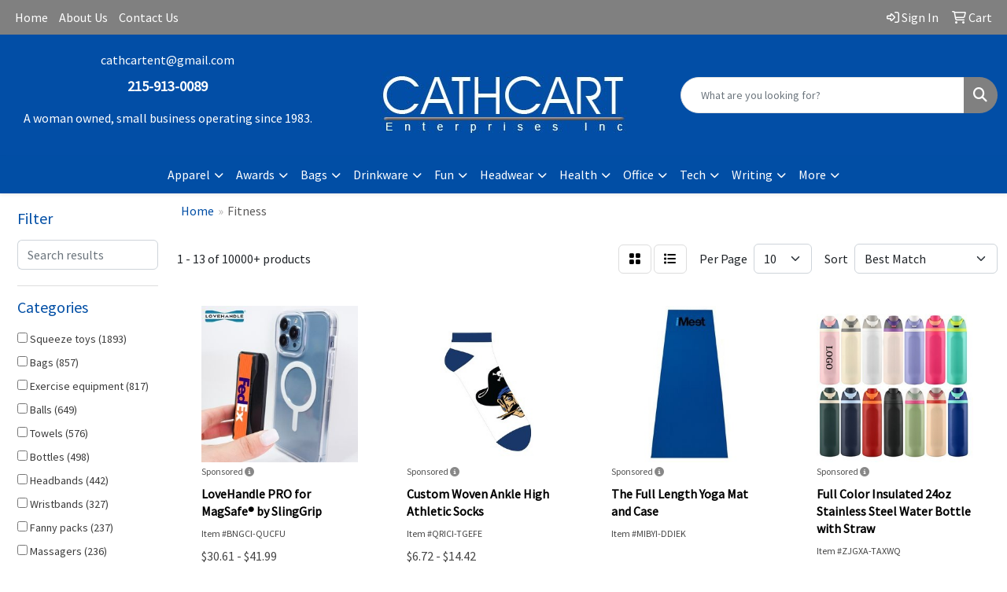

--- FILE ---
content_type: text/html
request_url: https://www.cathcartpromo.com/ws/ws.dll/StartSrch?UID=3397&WENavID=18619190
body_size: 13255
content:
<!DOCTYPE html>
<html lang="en"><head>
<meta charset="utf-8">
<meta http-equiv="X-UA-Compatible" content="IE=edge">
<meta name="viewport" content="width=device-width, initial-scale=1">
<!-- The above 3 meta tags *must* come first in the head; any other head content must come *after* these tags -->


<link href="/distsite/styles/8/css/bootstrap.min.css" rel="stylesheet" />
<link href="https://fonts.googleapis.com/css?family=Open+Sans:400,600|Oswald:400,600" rel="stylesheet">
<link href="/distsite/styles/8/css/owl.carousel.min.css" rel="stylesheet">
<link href="/distsite/styles/8/css/nouislider.css" rel="stylesheet">
<!--<link href="/distsite/styles/8/css/menu.css" rel="stylesheet"/>-->
<link href="/distsite/styles/8/css/flexslider.css" rel="stylesheet">
<link href="/distsite/styles/8/css/all.min.css" rel="stylesheet">
<link href="/distsite/styles/8/css/slick/slick.css" rel="stylesheet"/>
<link href="/distsite/styles/8/css/lightbox/lightbox.css" rel="stylesheet"  />
<link href="/distsite/styles/8/css/yamm.css" rel="stylesheet" />
<!-- Custom styles for this theme -->
<link href="/we/we.dll/StyleSheet?UN=3397&Type=WETheme&TS=C45806.6372337963" rel="stylesheet">
<!-- Custom styles for this theme -->
<link href="/we/we.dll/StyleSheet?UN=3397&Type=WETheme-PS&TS=C45806.6372337963" rel="stylesheet">
<style>

#header-contact > li:nth-child(2) > a{
   color: white;
}
#header-contact > li:nth-child(2) > a:hover{
   color: #808080;
}
@media (min-width: 992px) {
.carousel-item {height: 600px;}
}
</style>

<!-- HTML5 shim and Respond.js for IE8 support of HTML5 elements and media queries -->
<!--[if lt IE 9]>
      <script src="https://oss.maxcdn.com/html5shiv/3.7.3/html5shiv.min.js"></script>
      <script src="https://oss.maxcdn.com/respond/1.4.2/respond.min.js"></script>
    <![endif]-->

</head>

<body style="background:#fff;">


  <!-- Slide-Out Menu -->
  <div id="filter-menu" class="filter-menu">
    <button id="close-menu" class="btn-close"></button>
    <div class="menu-content">
      
<aside class="filter-sidebar">



<div class="filter-section first">
	<h2>Filter</h2>
	 <div class="input-group mb-3">
	 <input type="text" style="border-right:0;" placeholder="Search results" class="form-control text-search-within-results" name="SearchWithinResults" value="" maxlength="100" onkeyup="HandleTextFilter(event);">
	  <label class="input-group-text" style="background-color:#fff;"><a  style="display:none;" href="javascript:void(0);" class="remove-filter" data-toggle="tooltip" title="Clear" onclick="ClearTextFilter();"><i class="far fa-times" aria-hidden="true"></i> <span class="fa-sr-only">x</span></a></label>
	</div>
</div>

<a href="javascript:void(0);" class="clear-filters"  style="display:none;" onclick="ClearDrillDown();">Clear all filters</a>

<div class="filter-section" >
	<h2>Categories</h2>

	<div class="filter-list">

	 <div class="checkbox"><label><input class="filtercheckbox" type="checkbox" name="0|Squeeze toys" ><span> Squeeze toys (1893)</span></label></div><div class="checkbox"><label><input class="filtercheckbox" type="checkbox" name="0|Bags" ><span> Bags (857)</span></label></div><div class="checkbox"><label><input class="filtercheckbox" type="checkbox" name="0|Exercise equipment" ><span> Exercise equipment (817)</span></label></div><div class="checkbox"><label><input class="filtercheckbox" type="checkbox" name="0|Balls" ><span> Balls (649)</span></label></div><div class="checkbox"><label><input class="filtercheckbox" type="checkbox" name="0|Towels" ><span> Towels (576)</span></label></div><div class="checkbox"><label><input class="filtercheckbox" type="checkbox" name="0|Bottles" ><span> Bottles (498)</span></label></div><div class="checkbox"><label><input class="filtercheckbox" type="checkbox" name="0|Headbands" ><span> Headbands (442)</span></label></div><div class="checkbox"><label><input class="filtercheckbox" type="checkbox" name="0|Wristbands" ><span> Wristbands (327)</span></label></div><div class="checkbox"><label><input class="filtercheckbox" type="checkbox" name="0|Fanny packs" ><span> Fanny packs (237)</span></label></div><div class="checkbox"><label><input class="filtercheckbox" type="checkbox" name="0|Massagers" ><span> Massagers (236)</span></label></div><div class="show-filter"><div class="checkbox"><label><input class="filtercheckbox" type="checkbox" name="0|Backpacks" ><span> Backpacks (217)</span></label></div><div class="checkbox"><label><input class="filtercheckbox" type="checkbox" name="0|Mats" ><span> Mats (200)</span></label></div><div class="checkbox"><label><input class="filtercheckbox" type="checkbox" name="0|Shirts" ><span> Shirts (179)</span></label></div><div class="checkbox"><label><input class="filtercheckbox" type="checkbox" name="0|Key chains / rings" ><span> Key chains / rings (161)</span></label></div><div class="checkbox"><label><input class="filtercheckbox" type="checkbox" name="0|Socks" ><span> Socks (157)</span></label></div><div class="checkbox"><label><input class="filtercheckbox" type="checkbox" name="0|Tumblers" ><span> Tumblers (156)</span></label></div><div class="checkbox"><label><input class="filtercheckbox" type="checkbox" name="0|Gloves" ><span> Gloves (141)</span></label></div><div class="checkbox"><label><input class="filtercheckbox" type="checkbox" name="0|Ropes" ><span> Ropes (133)</span></label></div><div class="checkbox"><label><input class="filtercheckbox" type="checkbox" name="0|Fitness trackers" ><span> Fitness trackers (130)</span></label></div><div class="checkbox"><label><input class="filtercheckbox" type="checkbox" name="0|Golf tools" ><span> Golf tools (128)</span></label></div><div class="checkbox"><label><input class="filtercheckbox" type="checkbox" name="0|Toys" ><span> Toys (126)</span></label></div><div class="checkbox"><label><input class="filtercheckbox" type="checkbox" name="0|Caps" ><span> Caps (124)</span></label></div><div class="checkbox"><label><input class="filtercheckbox" type="checkbox" name="0|Ice packs" ><span> Ice packs (115)</span></label></div><div class="checkbox"><label><input class="filtercheckbox" type="checkbox" name="0|Heat packs" ><span> Heat packs (103)</span></label></div><div class="checkbox"><label><input class="filtercheckbox" type="checkbox" name="0|Armbands" ><span> Armbands (98)</span></label></div><div class="checkbox"><label><input class="filtercheckbox" type="checkbox" name="0|Straps" ><span> Straps (94)</span></label></div><div class="checkbox"><label><input class="filtercheckbox" type="checkbox" name="0|Rubber bands" ><span> Rubber bands (88)</span></label></div><div class="checkbox"><label><input class="filtercheckbox" type="checkbox" name="0|Rackets" ><span> Rackets (86)</span></label></div><div class="checkbox"><label><input class="filtercheckbox" type="checkbox" name="0|Hats" ><span> Hats (85)</span></label></div><div class="checkbox"><label><input class="filtercheckbox" type="checkbox" name="0|Sleeves" ><span> Sleeves (85)</span></label></div><div class="checkbox"><label><input class="filtercheckbox" type="checkbox" name="0|Belts" ><span> Belts (82)</span></label></div><div class="checkbox"><label><input class="filtercheckbox" type="checkbox" name="0|Fans" ><span> Fans (82)</span></label></div><div class="checkbox"><label><input class="filtercheckbox" type="checkbox" name="0|Pants" ><span> Pants (74)</span></label></div><div class="checkbox"><label><input class="filtercheckbox" type="checkbox" name="0|Pouches" ><span> Pouches (74)</span></label></div><div class="checkbox"><label><input class="filtercheckbox" type="checkbox" name="0|Cups" ><span> Cups (72)</span></label></div><div class="checkbox"><label><input class="filtercheckbox" type="checkbox" name="0|Vests" ><span> Vests (65)</span></label></div><div class="checkbox"><label><input class="filtercheckbox" type="checkbox" name="0|Games" ><span> Games (62)</span></label></div><div class="checkbox"><label><input class="filtercheckbox" type="checkbox" name="0|Headphones" ><span> Headphones (58)</span></label></div><div class="checkbox"><label><input class="filtercheckbox" type="checkbox" name="0|Shorts" ><span> Shorts (57)</span></label></div><div class="checkbox"><label><input class="filtercheckbox" type="checkbox" name="0|Uniforms" ><span> Uniforms (56)</span></label></div><div class="checkbox"><label><input class="filtercheckbox" type="checkbox" name="0|Grips" ><span> Grips (54)</span></label></div><div class="checkbox"><label><input class="filtercheckbox" type="checkbox" name="0|Coats" ><span> Coats (53)</span></label></div><div class="checkbox"><label><input class="filtercheckbox" type="checkbox" name="0|Watches" ><span> Watches (53)</span></label></div><div class="checkbox"><label><input class="filtercheckbox" type="checkbox" name="0|Cases" ><span> Cases (52)</span></label></div><div class="checkbox"><label><input class="filtercheckbox" type="checkbox" name="0|Collars" ><span> Collars (52)</span></label></div><div class="checkbox"><label><input class="filtercheckbox" type="checkbox" name="0|Bandanas" ><span> Bandanas (50)</span></label></div><div class="checkbox"><label><input class="filtercheckbox" type="checkbox" name="0|Pads" ><span> Pads (50)</span></label></div><div class="checkbox"><label><input class="filtercheckbox" type="checkbox" name="0|Masks" ><span> Masks (48)</span></label></div><div class="checkbox"><label><input class="filtercheckbox" type="checkbox" name="0|Timers" ><span> Timers (48)</span></label></div><div class="checkbox"><label><input class="filtercheckbox" type="checkbox" name="0|Hoodies" ><span> Hoodies (43)</span></label></div></div>

		<!-- wrapper for more filters -->
        <div class="show-filter">

		</div><!-- showfilters -->

	</div>

		<a href="#" class="show-more"  >Show more</a>
</div>


<div class="filter-section" >
	<h2>Features</h2>

		<div class="filter-list">

	  		<div class="checkbox"><label><input class="filtercheckbox" type="checkbox" name="2|Sport" ><span> Sport (2116)</span></label></div><div class="checkbox"><label><input class="filtercheckbox" type="checkbox" name="2|Lightweight" ><span> Lightweight (1433)</span></label></div><div class="checkbox"><label><input class="filtercheckbox" type="checkbox" name="2|Fitness" ><span> Fitness (1425)</span></label></div><div class="checkbox"><label><input class="filtercheckbox" type="checkbox" name="2|Durable" ><span> Durable (1387)</span></label></div><div class="checkbox"><label><input class="filtercheckbox" type="checkbox" name="2|Portable" ><span> Portable (1381)</span></label></div><div class="checkbox"><label><input class="filtercheckbox" type="checkbox" name="2|Gym" ><span> Gym (1181)</span></label></div><div class="checkbox"><label><input class="filtercheckbox" type="checkbox" name="2|Exercise" ><span> Exercise (1119)</span></label></div><div class="checkbox"><label><input class="filtercheckbox" type="checkbox" name="2|Workout" ><span> Workout (1051)</span></label></div><div class="checkbox"><label><input class="filtercheckbox" type="checkbox" name="2|Outdoors" ><span> Outdoors (1047)</span></label></div><div class="checkbox"><label><input class="filtercheckbox" type="checkbox" name="2|Soft" ><span> Soft (907)</span></label></div><div class="show-filter"><div class="checkbox"><label><input class="filtercheckbox" type="checkbox" name="2|Anxiety" ><span> Anxiety (715)</span></label></div><div class="checkbox"><label><input class="filtercheckbox" type="checkbox" name="2|Travel" ><span> Travel (706)</span></label></div><div class="checkbox"><label><input class="filtercheckbox" type="checkbox" name="2|Squeeze" ><span> Squeeze (697)</span></label></div><div class="checkbox"><label><input class="filtercheckbox" type="checkbox" name="2|Breathable" ><span> Breathable (694)</span></label></div><div class="checkbox"><label><input class="filtercheckbox" type="checkbox" name="2|Novelty" ><span> Novelty (688)</span></label></div><div class="checkbox"><label><input class="filtercheckbox" type="checkbox" name="2|Training" ><span> Training (688)</span></label></div><div class="checkbox"><label><input class="filtercheckbox" type="checkbox" name="2|Running" ><span> Running (680)</span></label></div><div class="checkbox"><label><input class="filtercheckbox" type="checkbox" name="2|Tension" ><span> Tension (669)</span></label></div><div class="checkbox"><label><input class="filtercheckbox" type="checkbox" name="2|Yoga" ><span> Yoga (665)</span></label></div><div class="checkbox"><label><input class="filtercheckbox" type="checkbox" name="2|Squishy" ><span> Squishy (663)</span></label></div><div class="checkbox"><label><input class="filtercheckbox" type="checkbox" name="2|Stress toy" ><span> Stress toy (663)</span></label></div><div class="checkbox"><label><input class="filtercheckbox" type="checkbox" name="2|Adjustable" ><span> Adjustable (577)</span></label></div><div class="checkbox"><label><input class="filtercheckbox" type="checkbox" name="2|Waterproof" ><span> Waterproof (573)</span></label></div><div class="checkbox"><label><input class="filtercheckbox" type="checkbox" name="2|Frustration" ><span> Frustration (550)</span></label></div><div class="checkbox"><label><input class="filtercheckbox" type="checkbox" name="2|Elastic" ><span> Elastic (501)</span></label></div><div class="checkbox"><label><input class="filtercheckbox" type="checkbox" name="2|Hiking" ><span> Hiking (471)</span></label></div><div class="checkbox"><label><input class="filtercheckbox" type="checkbox" name="2|Reusable" ><span> Reusable (446)</span></label></div><div class="checkbox"><label><input class="filtercheckbox" type="checkbox" name="2|Health" ><span> Health (403)</span></label></div><div class="checkbox"><label><input class="filtercheckbox" type="checkbox" name="2|Kids" ><span> Kids (377)</span></label></div><div class="checkbox"><label><input class="filtercheckbox" type="checkbox" name="2|Athletic" ><span> Athletic (376)</span></label></div><div class="checkbox"><label><input class="filtercheckbox" type="checkbox" name="2|Round" ><span> Round (366)</span></label></div><div class="checkbox"><label><input class="filtercheckbox" type="checkbox" name="2|Stress reliever" ><span> Stress reliever (349)</span></label></div><div class="checkbox"><label><input class="filtercheckbox" type="checkbox" name="2|Camping" ><span> Camping (325)</span></label></div><div class="checkbox"><label><input class="filtercheckbox" type="checkbox" name="2|Comfortable" ><span> Comfortable (316)</span></label></div><div class="checkbox"><label><input class="filtercheckbox" type="checkbox" name="2|Cycling" ><span> Cycling (312)</span></label></div><div class="checkbox"><label><input class="filtercheckbox" type="checkbox" name="2|Foam" ><span> Foam (309)</span></label></div><div class="checkbox"><label><input class="filtercheckbox" type="checkbox" name="2|Stress ball" ><span> Stress ball (309)</span></label></div><div class="checkbox"><label><input class="filtercheckbox" type="checkbox" name="2|School" ><span> School (307)</span></label></div><div class="checkbox"><label><input class="filtercheckbox" type="checkbox" name="2|Storage" ><span> Storage (297)</span></label></div><div class="checkbox"><label><input class="filtercheckbox" type="checkbox" name="2|Squeezable" ><span> Squeezable (291)</span></label></div><div class="checkbox"><label><input class="filtercheckbox" type="checkbox" name="2|Polyester" ><span> Polyester (290)</span></label></div><div class="checkbox"><label><input class="filtercheckbox" type="checkbox" name="2|Golf" ><span> Golf (283)</span></label></div><div class="checkbox"><label><input class="filtercheckbox" type="checkbox" name="2|Ball" ><span> Ball (277)</span></label></div><div class="checkbox"><label><input class="filtercheckbox" type="checkbox" name="2|Compact" ><span> Compact (276)</span></label></div><div class="checkbox"><label><input class="filtercheckbox" type="checkbox" name="2|Children" ><span> Children (273)</span></label></div><div class="checkbox"><label><input class="filtercheckbox" type="checkbox" name="2|Game" ><span> Game (271)</span></label></div><div class="checkbox"><label><input class="filtercheckbox" type="checkbox" name="2|Summer" ><span> Summer (259)</span></label></div><div class="checkbox"><label><input class="filtercheckbox" type="checkbox" name="2|Bag" ><span> Bag (256)</span></label></div><div class="checkbox"><label><input class="filtercheckbox" type="checkbox" name="2|Reliever" ><span> Reliever (252)</span></label></div><div class="checkbox"><label><input class="filtercheckbox" type="checkbox" name="2|Office" ><span> Office (250)</span></label></div></div>

			<!-- wrapper for more filters -->
			<div class="show-filter">

			</div><!-- showfilters -->
 		</div>
		<a href="#" class="show-more"  >Show more</a>


</div>


<div class="filter-section" >
	<h2>Colors</h2>

		<div class="filter-list">

		  	<div class="checkbox"><label><input class="filtercheckbox" type="checkbox" name="1|Black" ><span> Black (5153)</span></label></div><div class="checkbox"><label><input class="filtercheckbox" type="checkbox" name="1|Blue" ><span> Blue (4289)</span></label></div><div class="checkbox"><label><input class="filtercheckbox" type="checkbox" name="1|Red" ><span> Red (3685)</span></label></div><div class="checkbox"><label><input class="filtercheckbox" type="checkbox" name="1|Green" ><span> Green (3584)</span></label></div><div class="checkbox"><label><input class="filtercheckbox" type="checkbox" name="1|Pink" ><span> Pink (2929)</span></label></div><div class="checkbox"><label><input class="filtercheckbox" type="checkbox" name="1|White" ><span> White (2897)</span></label></div><div class="checkbox"><label><input class="filtercheckbox" type="checkbox" name="1|Orange" ><span> Orange (2614)</span></label></div><div class="checkbox"><label><input class="filtercheckbox" type="checkbox" name="1|Yellow" ><span> Yellow (2471)</span></label></div><div class="checkbox"><label><input class="filtercheckbox" type="checkbox" name="1|Purple" ><span> Purple (2378)</span></label></div><div class="checkbox"><label><input class="filtercheckbox" type="checkbox" name="1|Gray" ><span> Gray (2205)</span></label></div><div class="show-filter"><div class="checkbox"><label><input class="filtercheckbox" type="checkbox" name="1|Various" ><span> Various (959)</span></label></div><div class="checkbox"><label><input class="filtercheckbox" type="checkbox" name="1|Navy blue" ><span> Navy blue (799)</span></label></div><div class="checkbox"><label><input class="filtercheckbox" type="checkbox" name="1|Light blue" ><span> Light blue (667)</span></label></div><div class="checkbox"><label><input class="filtercheckbox" type="checkbox" name="1|Brown" ><span> Brown (653)</span></label></div><div class="checkbox"><label><input class="filtercheckbox" type="checkbox" name="1|Royal blue" ><span> Royal blue (560)</span></label></div><div class="checkbox"><label><input class="filtercheckbox" type="checkbox" name="1|Rose red" ><span> Rose red (413)</span></label></div><div class="checkbox"><label><input class="filtercheckbox" type="checkbox" name="1|Dark blue" ><span> Dark blue (357)</span></label></div><div class="checkbox"><label><input class="filtercheckbox" type="checkbox" name="1|Silver" ><span> Silver (319)</span></label></div><div class="checkbox"><label><input class="filtercheckbox" type="checkbox" name="1|Gold" ><span> Gold (255)</span></label></div><div class="checkbox"><label><input class="filtercheckbox" type="checkbox" name="1|Sky blue" ><span> Sky blue (244)</span></label></div><div class="checkbox"><label><input class="filtercheckbox" type="checkbox" name="1|Dark gray" ><span> Dark gray (216)</span></label></div><div class="checkbox"><label><input class="filtercheckbox" type="checkbox" name="1|Light gray" ><span> Light gray (195)</span></label></div><div class="checkbox"><label><input class="filtercheckbox" type="checkbox" name="1|Lime green" ><span> Lime green (194)</span></label></div><div class="checkbox"><label><input class="filtercheckbox" type="checkbox" name="1|Dark green" ><span> Dark green (175)</span></label></div><div class="checkbox"><label><input class="filtercheckbox" type="checkbox" name="1|Light green" ><span> Light green (173)</span></label></div><div class="checkbox"><label><input class="filtercheckbox" type="checkbox" name="1|Navy" ><span> Navy (159)</span></label></div><div class="checkbox"><label><input class="filtercheckbox" type="checkbox" name="1|Clear" ><span> Clear (157)</span></label></div><div class="checkbox"><label><input class="filtercheckbox" type="checkbox" name="1|Beige" ><span> Beige (155)</span></label></div><div class="checkbox"><label><input class="filtercheckbox" type="checkbox" name="1|Light purple" ><span> Light purple (134)</span></label></div><div class="checkbox"><label><input class="filtercheckbox" type="checkbox" name="1|Light pink" ><span> Light pink (122)</span></label></div><div class="checkbox"><label><input class="filtercheckbox" type="checkbox" name="1|Teal" ><span> Teal (119)</span></label></div><div class="checkbox"><label><input class="filtercheckbox" type="checkbox" name="1|Dark purple" ><span> Dark purple (102)</span></label></div><div class="checkbox"><label><input class="filtercheckbox" type="checkbox" name="1|Maroon red" ><span> Maroon red (94)</span></label></div><div class="checkbox"><label><input class="filtercheckbox" type="checkbox" name="1|Black/white" ><span> Black/white (91)</span></label></div><div class="checkbox"><label><input class="filtercheckbox" type="checkbox" name="1|Blue/black" ><span> Blue/black (89)</span></label></div><div class="checkbox"><label><input class="filtercheckbox" type="checkbox" name="1|Royal" ><span> Royal (83)</span></label></div><div class="checkbox"><label><input class="filtercheckbox" type="checkbox" name="1|Hot pink" ><span> Hot pink (82)</span></label></div><div class="checkbox"><label><input class="filtercheckbox" type="checkbox" name="1|Red/black" ><span> Red/black (78)</span></label></div><div class="checkbox"><label><input class="filtercheckbox" type="checkbox" name="1|Burgundy red" ><span> Burgundy red (73)</span></label></div><div class="checkbox"><label><input class="filtercheckbox" type="checkbox" name="1|Army green" ><span> Army green (72)</span></label></div><div class="checkbox"><label><input class="filtercheckbox" type="checkbox" name="1|Lake blue" ><span> Lake blue (69)</span></label></div><div class="checkbox"><label><input class="filtercheckbox" type="checkbox" name="1|Smoke" ><span> Smoke (69)</span></label></div><div class="checkbox"><label><input class="filtercheckbox" type="checkbox" name="1|Fluorescent green" ><span> Fluorescent green (66)</span></label></div><div class="checkbox"><label><input class="filtercheckbox" type="checkbox" name="1|Green/black" ><span> Green/black (65)</span></label></div><div class="checkbox"><label><input class="filtercheckbox" type="checkbox" name="1|White/black" ><span> White/black (65)</span></label></div><div class="checkbox"><label><input class="filtercheckbox" type="checkbox" name="1|Pms match" ><span> Pms match (60)</span></label></div><div class="checkbox"><label><input class="filtercheckbox" type="checkbox" name="1|Translucent blue" ><span> Translucent blue (55)</span></label></div><div class="checkbox"><label><input class="filtercheckbox" type="checkbox" name="1|Forest green" ><span> Forest green (53)</span></label></div><div class="checkbox"><label><input class="filtercheckbox" type="checkbox" name="1|Khaki" ><span> Khaki (53)</span></label></div><div class="checkbox"><label><input class="filtercheckbox" type="checkbox" name="1|Rainbow" ><span> Rainbow (52)</span></label></div></div>


			<!-- wrapper for more filters -->
			<div class="show-filter">

			</div><!-- showfilters -->

		  </div>

		<a href="#" class="show-more"  >Show more</a>
</div>


<div class="filter-section"  >
	<h2>Price Range</h2>
	<div class="filter-price-wrap">
		<div class="filter-price-inner">
			<div class="input-group">
				<span class="input-group-text input-group-text-white">$</span>
				<input type="text" class="form-control form-control-sm filter-min-prices" name="min-prices" value="" placeholder="Min" onkeyup="HandlePriceFilter(event);">
			</div>
			<div class="input-group">
				<span class="input-group-text input-group-text-white">$</span>
				<input type="text" class="form-control form-control-sm filter-max-prices" name="max-prices" value="" placeholder="Max" onkeyup="HandlePriceFilter(event);">
			</div>
		</div>
		<a href="javascript:void(0)" onclick="SetPriceFilter();" ><i class="fa-solid fa-chevron-right"></i></a>
	</div>
</div>

<div class="filter-section"   >
	<h2>Quantity</h2>
	<div class="filter-price-wrap mb-2">
		<input type="text" class="form-control form-control-sm filter-quantity" value="" placeholder="Qty" onkeyup="HandleQuantityFilter(event);">
		<a href="javascript:void(0)" onclick="SetQuantityFilter();"><i class="fa-solid fa-chevron-right"></i></a>
	</div>
</div>




	</aside>

    </div>
</div>




	<div class="container-fluid">
		<div class="row">

			<div class="col-md-3 col-lg-2">
        <div class="d-none d-md-block">
          <div id="desktop-filter">
            
<aside class="filter-sidebar">



<div class="filter-section first">
	<h2>Filter</h2>
	 <div class="input-group mb-3">
	 <input type="text" style="border-right:0;" placeholder="Search results" class="form-control text-search-within-results" name="SearchWithinResults" value="" maxlength="100" onkeyup="HandleTextFilter(event);">
	  <label class="input-group-text" style="background-color:#fff;"><a  style="display:none;" href="javascript:void(0);" class="remove-filter" data-toggle="tooltip" title="Clear" onclick="ClearTextFilter();"><i class="far fa-times" aria-hidden="true"></i> <span class="fa-sr-only">x</span></a></label>
	</div>
</div>

<a href="javascript:void(0);" class="clear-filters"  style="display:none;" onclick="ClearDrillDown();">Clear all filters</a>

<div class="filter-section" >
	<h2>Categories</h2>

	<div class="filter-list">

	 <div class="checkbox"><label><input class="filtercheckbox" type="checkbox" name="0|Squeeze toys" ><span> Squeeze toys (1893)</span></label></div><div class="checkbox"><label><input class="filtercheckbox" type="checkbox" name="0|Bags" ><span> Bags (857)</span></label></div><div class="checkbox"><label><input class="filtercheckbox" type="checkbox" name="0|Exercise equipment" ><span> Exercise equipment (817)</span></label></div><div class="checkbox"><label><input class="filtercheckbox" type="checkbox" name="0|Balls" ><span> Balls (649)</span></label></div><div class="checkbox"><label><input class="filtercheckbox" type="checkbox" name="0|Towels" ><span> Towels (576)</span></label></div><div class="checkbox"><label><input class="filtercheckbox" type="checkbox" name="0|Bottles" ><span> Bottles (498)</span></label></div><div class="checkbox"><label><input class="filtercheckbox" type="checkbox" name="0|Headbands" ><span> Headbands (442)</span></label></div><div class="checkbox"><label><input class="filtercheckbox" type="checkbox" name="0|Wristbands" ><span> Wristbands (327)</span></label></div><div class="checkbox"><label><input class="filtercheckbox" type="checkbox" name="0|Fanny packs" ><span> Fanny packs (237)</span></label></div><div class="checkbox"><label><input class="filtercheckbox" type="checkbox" name="0|Massagers" ><span> Massagers (236)</span></label></div><div class="show-filter"><div class="checkbox"><label><input class="filtercheckbox" type="checkbox" name="0|Backpacks" ><span> Backpacks (217)</span></label></div><div class="checkbox"><label><input class="filtercheckbox" type="checkbox" name="0|Mats" ><span> Mats (200)</span></label></div><div class="checkbox"><label><input class="filtercheckbox" type="checkbox" name="0|Shirts" ><span> Shirts (179)</span></label></div><div class="checkbox"><label><input class="filtercheckbox" type="checkbox" name="0|Key chains / rings" ><span> Key chains / rings (161)</span></label></div><div class="checkbox"><label><input class="filtercheckbox" type="checkbox" name="0|Socks" ><span> Socks (157)</span></label></div><div class="checkbox"><label><input class="filtercheckbox" type="checkbox" name="0|Tumblers" ><span> Tumblers (156)</span></label></div><div class="checkbox"><label><input class="filtercheckbox" type="checkbox" name="0|Gloves" ><span> Gloves (141)</span></label></div><div class="checkbox"><label><input class="filtercheckbox" type="checkbox" name="0|Ropes" ><span> Ropes (133)</span></label></div><div class="checkbox"><label><input class="filtercheckbox" type="checkbox" name="0|Fitness trackers" ><span> Fitness trackers (130)</span></label></div><div class="checkbox"><label><input class="filtercheckbox" type="checkbox" name="0|Golf tools" ><span> Golf tools (128)</span></label></div><div class="checkbox"><label><input class="filtercheckbox" type="checkbox" name="0|Toys" ><span> Toys (126)</span></label></div><div class="checkbox"><label><input class="filtercheckbox" type="checkbox" name="0|Caps" ><span> Caps (124)</span></label></div><div class="checkbox"><label><input class="filtercheckbox" type="checkbox" name="0|Ice packs" ><span> Ice packs (115)</span></label></div><div class="checkbox"><label><input class="filtercheckbox" type="checkbox" name="0|Heat packs" ><span> Heat packs (103)</span></label></div><div class="checkbox"><label><input class="filtercheckbox" type="checkbox" name="0|Armbands" ><span> Armbands (98)</span></label></div><div class="checkbox"><label><input class="filtercheckbox" type="checkbox" name="0|Straps" ><span> Straps (94)</span></label></div><div class="checkbox"><label><input class="filtercheckbox" type="checkbox" name="0|Rubber bands" ><span> Rubber bands (88)</span></label></div><div class="checkbox"><label><input class="filtercheckbox" type="checkbox" name="0|Rackets" ><span> Rackets (86)</span></label></div><div class="checkbox"><label><input class="filtercheckbox" type="checkbox" name="0|Hats" ><span> Hats (85)</span></label></div><div class="checkbox"><label><input class="filtercheckbox" type="checkbox" name="0|Sleeves" ><span> Sleeves (85)</span></label></div><div class="checkbox"><label><input class="filtercheckbox" type="checkbox" name="0|Belts" ><span> Belts (82)</span></label></div><div class="checkbox"><label><input class="filtercheckbox" type="checkbox" name="0|Fans" ><span> Fans (82)</span></label></div><div class="checkbox"><label><input class="filtercheckbox" type="checkbox" name="0|Pants" ><span> Pants (74)</span></label></div><div class="checkbox"><label><input class="filtercheckbox" type="checkbox" name="0|Pouches" ><span> Pouches (74)</span></label></div><div class="checkbox"><label><input class="filtercheckbox" type="checkbox" name="0|Cups" ><span> Cups (72)</span></label></div><div class="checkbox"><label><input class="filtercheckbox" type="checkbox" name="0|Vests" ><span> Vests (65)</span></label></div><div class="checkbox"><label><input class="filtercheckbox" type="checkbox" name="0|Games" ><span> Games (62)</span></label></div><div class="checkbox"><label><input class="filtercheckbox" type="checkbox" name="0|Headphones" ><span> Headphones (58)</span></label></div><div class="checkbox"><label><input class="filtercheckbox" type="checkbox" name="0|Shorts" ><span> Shorts (57)</span></label></div><div class="checkbox"><label><input class="filtercheckbox" type="checkbox" name="0|Uniforms" ><span> Uniforms (56)</span></label></div><div class="checkbox"><label><input class="filtercheckbox" type="checkbox" name="0|Grips" ><span> Grips (54)</span></label></div><div class="checkbox"><label><input class="filtercheckbox" type="checkbox" name="0|Coats" ><span> Coats (53)</span></label></div><div class="checkbox"><label><input class="filtercheckbox" type="checkbox" name="0|Watches" ><span> Watches (53)</span></label></div><div class="checkbox"><label><input class="filtercheckbox" type="checkbox" name="0|Cases" ><span> Cases (52)</span></label></div><div class="checkbox"><label><input class="filtercheckbox" type="checkbox" name="0|Collars" ><span> Collars (52)</span></label></div><div class="checkbox"><label><input class="filtercheckbox" type="checkbox" name="0|Bandanas" ><span> Bandanas (50)</span></label></div><div class="checkbox"><label><input class="filtercheckbox" type="checkbox" name="0|Pads" ><span> Pads (50)</span></label></div><div class="checkbox"><label><input class="filtercheckbox" type="checkbox" name="0|Masks" ><span> Masks (48)</span></label></div><div class="checkbox"><label><input class="filtercheckbox" type="checkbox" name="0|Timers" ><span> Timers (48)</span></label></div><div class="checkbox"><label><input class="filtercheckbox" type="checkbox" name="0|Hoodies" ><span> Hoodies (43)</span></label></div></div>

		<!-- wrapper for more filters -->
        <div class="show-filter">

		</div><!-- showfilters -->

	</div>

		<a href="#" class="show-more"  >Show more</a>
</div>


<div class="filter-section" >
	<h2>Features</h2>

		<div class="filter-list">

	  		<div class="checkbox"><label><input class="filtercheckbox" type="checkbox" name="2|Sport" ><span> Sport (2116)</span></label></div><div class="checkbox"><label><input class="filtercheckbox" type="checkbox" name="2|Lightweight" ><span> Lightweight (1433)</span></label></div><div class="checkbox"><label><input class="filtercheckbox" type="checkbox" name="2|Fitness" ><span> Fitness (1425)</span></label></div><div class="checkbox"><label><input class="filtercheckbox" type="checkbox" name="2|Durable" ><span> Durable (1387)</span></label></div><div class="checkbox"><label><input class="filtercheckbox" type="checkbox" name="2|Portable" ><span> Portable (1381)</span></label></div><div class="checkbox"><label><input class="filtercheckbox" type="checkbox" name="2|Gym" ><span> Gym (1181)</span></label></div><div class="checkbox"><label><input class="filtercheckbox" type="checkbox" name="2|Exercise" ><span> Exercise (1119)</span></label></div><div class="checkbox"><label><input class="filtercheckbox" type="checkbox" name="2|Workout" ><span> Workout (1051)</span></label></div><div class="checkbox"><label><input class="filtercheckbox" type="checkbox" name="2|Outdoors" ><span> Outdoors (1047)</span></label></div><div class="checkbox"><label><input class="filtercheckbox" type="checkbox" name="2|Soft" ><span> Soft (907)</span></label></div><div class="show-filter"><div class="checkbox"><label><input class="filtercheckbox" type="checkbox" name="2|Anxiety" ><span> Anxiety (715)</span></label></div><div class="checkbox"><label><input class="filtercheckbox" type="checkbox" name="2|Travel" ><span> Travel (706)</span></label></div><div class="checkbox"><label><input class="filtercheckbox" type="checkbox" name="2|Squeeze" ><span> Squeeze (697)</span></label></div><div class="checkbox"><label><input class="filtercheckbox" type="checkbox" name="2|Breathable" ><span> Breathable (694)</span></label></div><div class="checkbox"><label><input class="filtercheckbox" type="checkbox" name="2|Novelty" ><span> Novelty (688)</span></label></div><div class="checkbox"><label><input class="filtercheckbox" type="checkbox" name="2|Training" ><span> Training (688)</span></label></div><div class="checkbox"><label><input class="filtercheckbox" type="checkbox" name="2|Running" ><span> Running (680)</span></label></div><div class="checkbox"><label><input class="filtercheckbox" type="checkbox" name="2|Tension" ><span> Tension (669)</span></label></div><div class="checkbox"><label><input class="filtercheckbox" type="checkbox" name="2|Yoga" ><span> Yoga (665)</span></label></div><div class="checkbox"><label><input class="filtercheckbox" type="checkbox" name="2|Squishy" ><span> Squishy (663)</span></label></div><div class="checkbox"><label><input class="filtercheckbox" type="checkbox" name="2|Stress toy" ><span> Stress toy (663)</span></label></div><div class="checkbox"><label><input class="filtercheckbox" type="checkbox" name="2|Adjustable" ><span> Adjustable (577)</span></label></div><div class="checkbox"><label><input class="filtercheckbox" type="checkbox" name="2|Waterproof" ><span> Waterproof (573)</span></label></div><div class="checkbox"><label><input class="filtercheckbox" type="checkbox" name="2|Frustration" ><span> Frustration (550)</span></label></div><div class="checkbox"><label><input class="filtercheckbox" type="checkbox" name="2|Elastic" ><span> Elastic (501)</span></label></div><div class="checkbox"><label><input class="filtercheckbox" type="checkbox" name="2|Hiking" ><span> Hiking (471)</span></label></div><div class="checkbox"><label><input class="filtercheckbox" type="checkbox" name="2|Reusable" ><span> Reusable (446)</span></label></div><div class="checkbox"><label><input class="filtercheckbox" type="checkbox" name="2|Health" ><span> Health (403)</span></label></div><div class="checkbox"><label><input class="filtercheckbox" type="checkbox" name="2|Kids" ><span> Kids (377)</span></label></div><div class="checkbox"><label><input class="filtercheckbox" type="checkbox" name="2|Athletic" ><span> Athletic (376)</span></label></div><div class="checkbox"><label><input class="filtercheckbox" type="checkbox" name="2|Round" ><span> Round (366)</span></label></div><div class="checkbox"><label><input class="filtercheckbox" type="checkbox" name="2|Stress reliever" ><span> Stress reliever (349)</span></label></div><div class="checkbox"><label><input class="filtercheckbox" type="checkbox" name="2|Camping" ><span> Camping (325)</span></label></div><div class="checkbox"><label><input class="filtercheckbox" type="checkbox" name="2|Comfortable" ><span> Comfortable (316)</span></label></div><div class="checkbox"><label><input class="filtercheckbox" type="checkbox" name="2|Cycling" ><span> Cycling (312)</span></label></div><div class="checkbox"><label><input class="filtercheckbox" type="checkbox" name="2|Foam" ><span> Foam (309)</span></label></div><div class="checkbox"><label><input class="filtercheckbox" type="checkbox" name="2|Stress ball" ><span> Stress ball (309)</span></label></div><div class="checkbox"><label><input class="filtercheckbox" type="checkbox" name="2|School" ><span> School (307)</span></label></div><div class="checkbox"><label><input class="filtercheckbox" type="checkbox" name="2|Storage" ><span> Storage (297)</span></label></div><div class="checkbox"><label><input class="filtercheckbox" type="checkbox" name="2|Squeezable" ><span> Squeezable (291)</span></label></div><div class="checkbox"><label><input class="filtercheckbox" type="checkbox" name="2|Polyester" ><span> Polyester (290)</span></label></div><div class="checkbox"><label><input class="filtercheckbox" type="checkbox" name="2|Golf" ><span> Golf (283)</span></label></div><div class="checkbox"><label><input class="filtercheckbox" type="checkbox" name="2|Ball" ><span> Ball (277)</span></label></div><div class="checkbox"><label><input class="filtercheckbox" type="checkbox" name="2|Compact" ><span> Compact (276)</span></label></div><div class="checkbox"><label><input class="filtercheckbox" type="checkbox" name="2|Children" ><span> Children (273)</span></label></div><div class="checkbox"><label><input class="filtercheckbox" type="checkbox" name="2|Game" ><span> Game (271)</span></label></div><div class="checkbox"><label><input class="filtercheckbox" type="checkbox" name="2|Summer" ><span> Summer (259)</span></label></div><div class="checkbox"><label><input class="filtercheckbox" type="checkbox" name="2|Bag" ><span> Bag (256)</span></label></div><div class="checkbox"><label><input class="filtercheckbox" type="checkbox" name="2|Reliever" ><span> Reliever (252)</span></label></div><div class="checkbox"><label><input class="filtercheckbox" type="checkbox" name="2|Office" ><span> Office (250)</span></label></div></div>

			<!-- wrapper for more filters -->
			<div class="show-filter">

			</div><!-- showfilters -->
 		</div>
		<a href="#" class="show-more"  >Show more</a>


</div>


<div class="filter-section" >
	<h2>Colors</h2>

		<div class="filter-list">

		  	<div class="checkbox"><label><input class="filtercheckbox" type="checkbox" name="1|Black" ><span> Black (5153)</span></label></div><div class="checkbox"><label><input class="filtercheckbox" type="checkbox" name="1|Blue" ><span> Blue (4289)</span></label></div><div class="checkbox"><label><input class="filtercheckbox" type="checkbox" name="1|Red" ><span> Red (3685)</span></label></div><div class="checkbox"><label><input class="filtercheckbox" type="checkbox" name="1|Green" ><span> Green (3584)</span></label></div><div class="checkbox"><label><input class="filtercheckbox" type="checkbox" name="1|Pink" ><span> Pink (2929)</span></label></div><div class="checkbox"><label><input class="filtercheckbox" type="checkbox" name="1|White" ><span> White (2897)</span></label></div><div class="checkbox"><label><input class="filtercheckbox" type="checkbox" name="1|Orange" ><span> Orange (2614)</span></label></div><div class="checkbox"><label><input class="filtercheckbox" type="checkbox" name="1|Yellow" ><span> Yellow (2471)</span></label></div><div class="checkbox"><label><input class="filtercheckbox" type="checkbox" name="1|Purple" ><span> Purple (2378)</span></label></div><div class="checkbox"><label><input class="filtercheckbox" type="checkbox" name="1|Gray" ><span> Gray (2205)</span></label></div><div class="show-filter"><div class="checkbox"><label><input class="filtercheckbox" type="checkbox" name="1|Various" ><span> Various (959)</span></label></div><div class="checkbox"><label><input class="filtercheckbox" type="checkbox" name="1|Navy blue" ><span> Navy blue (799)</span></label></div><div class="checkbox"><label><input class="filtercheckbox" type="checkbox" name="1|Light blue" ><span> Light blue (667)</span></label></div><div class="checkbox"><label><input class="filtercheckbox" type="checkbox" name="1|Brown" ><span> Brown (653)</span></label></div><div class="checkbox"><label><input class="filtercheckbox" type="checkbox" name="1|Royal blue" ><span> Royal blue (560)</span></label></div><div class="checkbox"><label><input class="filtercheckbox" type="checkbox" name="1|Rose red" ><span> Rose red (413)</span></label></div><div class="checkbox"><label><input class="filtercheckbox" type="checkbox" name="1|Dark blue" ><span> Dark blue (357)</span></label></div><div class="checkbox"><label><input class="filtercheckbox" type="checkbox" name="1|Silver" ><span> Silver (319)</span></label></div><div class="checkbox"><label><input class="filtercheckbox" type="checkbox" name="1|Gold" ><span> Gold (255)</span></label></div><div class="checkbox"><label><input class="filtercheckbox" type="checkbox" name="1|Sky blue" ><span> Sky blue (244)</span></label></div><div class="checkbox"><label><input class="filtercheckbox" type="checkbox" name="1|Dark gray" ><span> Dark gray (216)</span></label></div><div class="checkbox"><label><input class="filtercheckbox" type="checkbox" name="1|Light gray" ><span> Light gray (195)</span></label></div><div class="checkbox"><label><input class="filtercheckbox" type="checkbox" name="1|Lime green" ><span> Lime green (194)</span></label></div><div class="checkbox"><label><input class="filtercheckbox" type="checkbox" name="1|Dark green" ><span> Dark green (175)</span></label></div><div class="checkbox"><label><input class="filtercheckbox" type="checkbox" name="1|Light green" ><span> Light green (173)</span></label></div><div class="checkbox"><label><input class="filtercheckbox" type="checkbox" name="1|Navy" ><span> Navy (159)</span></label></div><div class="checkbox"><label><input class="filtercheckbox" type="checkbox" name="1|Clear" ><span> Clear (157)</span></label></div><div class="checkbox"><label><input class="filtercheckbox" type="checkbox" name="1|Beige" ><span> Beige (155)</span></label></div><div class="checkbox"><label><input class="filtercheckbox" type="checkbox" name="1|Light purple" ><span> Light purple (134)</span></label></div><div class="checkbox"><label><input class="filtercheckbox" type="checkbox" name="1|Light pink" ><span> Light pink (122)</span></label></div><div class="checkbox"><label><input class="filtercheckbox" type="checkbox" name="1|Teal" ><span> Teal (119)</span></label></div><div class="checkbox"><label><input class="filtercheckbox" type="checkbox" name="1|Dark purple" ><span> Dark purple (102)</span></label></div><div class="checkbox"><label><input class="filtercheckbox" type="checkbox" name="1|Maroon red" ><span> Maroon red (94)</span></label></div><div class="checkbox"><label><input class="filtercheckbox" type="checkbox" name="1|Black/white" ><span> Black/white (91)</span></label></div><div class="checkbox"><label><input class="filtercheckbox" type="checkbox" name="1|Blue/black" ><span> Blue/black (89)</span></label></div><div class="checkbox"><label><input class="filtercheckbox" type="checkbox" name="1|Royal" ><span> Royal (83)</span></label></div><div class="checkbox"><label><input class="filtercheckbox" type="checkbox" name="1|Hot pink" ><span> Hot pink (82)</span></label></div><div class="checkbox"><label><input class="filtercheckbox" type="checkbox" name="1|Red/black" ><span> Red/black (78)</span></label></div><div class="checkbox"><label><input class="filtercheckbox" type="checkbox" name="1|Burgundy red" ><span> Burgundy red (73)</span></label></div><div class="checkbox"><label><input class="filtercheckbox" type="checkbox" name="1|Army green" ><span> Army green (72)</span></label></div><div class="checkbox"><label><input class="filtercheckbox" type="checkbox" name="1|Lake blue" ><span> Lake blue (69)</span></label></div><div class="checkbox"><label><input class="filtercheckbox" type="checkbox" name="1|Smoke" ><span> Smoke (69)</span></label></div><div class="checkbox"><label><input class="filtercheckbox" type="checkbox" name="1|Fluorescent green" ><span> Fluorescent green (66)</span></label></div><div class="checkbox"><label><input class="filtercheckbox" type="checkbox" name="1|Green/black" ><span> Green/black (65)</span></label></div><div class="checkbox"><label><input class="filtercheckbox" type="checkbox" name="1|White/black" ><span> White/black (65)</span></label></div><div class="checkbox"><label><input class="filtercheckbox" type="checkbox" name="1|Pms match" ><span> Pms match (60)</span></label></div><div class="checkbox"><label><input class="filtercheckbox" type="checkbox" name="1|Translucent blue" ><span> Translucent blue (55)</span></label></div><div class="checkbox"><label><input class="filtercheckbox" type="checkbox" name="1|Forest green" ><span> Forest green (53)</span></label></div><div class="checkbox"><label><input class="filtercheckbox" type="checkbox" name="1|Khaki" ><span> Khaki (53)</span></label></div><div class="checkbox"><label><input class="filtercheckbox" type="checkbox" name="1|Rainbow" ><span> Rainbow (52)</span></label></div></div>


			<!-- wrapper for more filters -->
			<div class="show-filter">

			</div><!-- showfilters -->

		  </div>

		<a href="#" class="show-more"  >Show more</a>
</div>


<div class="filter-section"  >
	<h2>Price Range</h2>
	<div class="filter-price-wrap">
		<div class="filter-price-inner">
			<div class="input-group">
				<span class="input-group-text input-group-text-white">$</span>
				<input type="text" class="form-control form-control-sm filter-min-prices" name="min-prices" value="" placeholder="Min" onkeyup="HandlePriceFilter(event);">
			</div>
			<div class="input-group">
				<span class="input-group-text input-group-text-white">$</span>
				<input type="text" class="form-control form-control-sm filter-max-prices" name="max-prices" value="" placeholder="Max" onkeyup="HandlePriceFilter(event);">
			</div>
		</div>
		<a href="javascript:void(0)" onclick="SetPriceFilter();" ><i class="fa-solid fa-chevron-right"></i></a>
	</div>
</div>

<div class="filter-section"   >
	<h2>Quantity</h2>
	<div class="filter-price-wrap mb-2">
		<input type="text" class="form-control form-control-sm filter-quantity" value="" placeholder="Qty" onkeyup="HandleQuantityFilter(event);">
		<a href="javascript:void(0)" onclick="SetQuantityFilter();"><i class="fa-solid fa-chevron-right"></i></a>
	</div>
</div>




	</aside>

          </div>
        </div>
			</div>

			<div class="col-md-9 col-lg-10">
				

				<ol class="breadcrumb"  >
              		<li><a href="https://www.cathcartpromo.com" target="_top">Home</a></li>
             	 	<li class="active">Fitness</li>
            	</ol>




				<div id="product-list-controls">

				
						<div class="d-flex align-items-center justify-content-between">
							<div class="d-none d-md-block me-3">
								1 - 13 of  10000+ <span class="d-none d-lg-inline">products</span>
							</div>
					  
						  <!-- Right Aligned Controls -->
						  <div class="product-controls-right d-flex align-items-center">
       
              <button id="show-filter-button" class="btn btn-control d-block d-md-none"><i class="fa-solid fa-filter" aria-hidden="true"></i></button>

							
							<span class="me-3">
								<a href="/ws/ws.dll/StartSrch?UID=3397&WENavID=18619190&View=T&ST=26011418241626743696769390" class="btn btn-control grid" title="Change to Grid View"><i class="fa-solid fa-grid-2" aria-hidden="true"></i>  <span class="fa-sr-only">Grid</span></a>
								<a href="/ws/ws.dll/StartSrch?UID=3397&WENavID=18619190&View=L&ST=26011418241626743696769390" class="btn btn-control" title="Change to List View"><i class="fa-solid fa-list"></i> <span class="fa-sr-only">List</span></a>
							</span>
							
					  
							<!-- Number of Items Per Page -->
							<div class="me-2 d-none d-lg-block">
								<label>Per Page</label>
							</div>
							<div class="me-3 d-none d-md-block">
								<select class="form-select notranslate" onchange="GoToNewURL(this);" aria-label="Items per page">
									<option value="/ws/ws.dll/StartSrch?UID=3397&WENavID=18619190&ST=26011418241626743696769390&PPP=10" selected>10</option><option value="/ws/ws.dll/StartSrch?UID=3397&WENavID=18619190&ST=26011418241626743696769390&PPP=25" >25</option><option value="/ws/ws.dll/StartSrch?UID=3397&WENavID=18619190&ST=26011418241626743696769390&PPP=50" >50</option><option value="/ws/ws.dll/StartSrch?UID=3397&WENavID=18619190&ST=26011418241626743696769390&PPP=100" >100</option><option value="/ws/ws.dll/StartSrch?UID=3397&WENavID=18619190&ST=26011418241626743696769390&PPP=250" >250</option>
								
								</select>
							</div>
					  
							<!-- Sort By -->
							<div class="d-none d-lg-block me-2">
								<label>Sort</label>
							</div>
							<div>
								<select class="form-select" onchange="GoToNewURL(this);">
									<option value="/ws/ws.dll/StartSrch?UID=3397&WENavID=18619190&Sort=0" selected>Best Match</option><option value="/ws/ws.dll/StartSrch?UID=3397&WENavID=18619190&Sort=3">Most Popular</option><option value="/ws/ws.dll/StartSrch?UID=3397&WENavID=18619190&Sort=1">Price (Low to High)</option><option value="/ws/ws.dll/StartSrch?UID=3397&WENavID=18619190&Sort=2">Price (High to Low)</option>
								 </select>
							</div>
						  </div>
						</div>

			  </div>

				<!-- Product Results List -->
				<ul class="thumbnail-list"><li>
 <a href="https://www.cathcartpromo.com/p/BNGCI-QUCFU/lovehandle-pro-for-magsafe-by-slinggrip" target="_parent" alt="LoveHandle PRO for MagSafe® by SlingGrip" data-adid="50613|7664638" onclick="PostAdStatToService(337664638,1);">
 <div class="pr-list-grid">
		<img class="img-responsive" src="/ws/ws.dll/QPic?SN=50613&P=337664638&I=0&PX=300" alt="LoveHandle PRO for MagSafe® by SlingGrip">
		<p class="pr-list-sponsored">Sponsored <span data-bs-toggle="tooltip" data-container="body" data-bs-placement="top" title="You're seeing this ad based on the product's relevance to your search query."><i class="fa fa-info-circle" aria-hidden="true"></i></span></p>
		<p class="pr-name">LoveHandle PRO for MagSafe® by SlingGrip</p>
		<div class="pr-meta-row">
			<div class="product-reviews"  style="display:none;">
				<div class="rating-stars">
				<i class="fa-solid fa-star-sharp" aria-hidden="true"></i><i class="fa-solid fa-star-sharp" aria-hidden="true"></i><i class="fa-solid fa-star-sharp" aria-hidden="true"></i><i class="fa-solid fa-star-sharp" aria-hidden="true"></i><i class="fa-solid fa-star-sharp" aria-hidden="true"></i>
				</div>
				<span class="rating-count">(0)</span>
			</div>
			
		</div>
		<p class="pr-number"  ><span class="notranslate">Item #BNGCI-QUCFU</span></p>
		<p class="pr-price"  ><span class="notranslate">$30.61</span> - <span class="notranslate">$41.99</span></p>
 </div>
 </a>
</li>
<li>
 <a href="https://www.cathcartpromo.com/p/QRICI-TGEFE/custom-woven-ankle-high-athletic-socks" target="_parent" alt="Custom Woven Ankle High Athletic Socks" data-adid="69345|8790838" onclick="PostAdStatToService(748790838,1);">
 <div class="pr-list-grid">
		<img class="img-responsive" src="/ws/ws.dll/QPic?SN=69345&P=748790838&I=0&PX=300" alt="Custom Woven Ankle High Athletic Socks">
		<p class="pr-list-sponsored">Sponsored <span data-bs-toggle="tooltip" data-container="body" data-bs-placement="top" title="You're seeing this ad based on the product's relevance to your search query."><i class="fa fa-info-circle" aria-hidden="true"></i></span></p>
		<p class="pr-name">Custom Woven Ankle High Athletic Socks</p>
		<div class="pr-meta-row">
			<div class="product-reviews"  style="display:none;">
				<div class="rating-stars">
				<i class="fa-solid fa-star-sharp" aria-hidden="true"></i><i class="fa-solid fa-star-sharp" aria-hidden="true"></i><i class="fa-solid fa-star-sharp" aria-hidden="true"></i><i class="fa-solid fa-star-sharp" aria-hidden="true"></i><i class="fa-solid fa-star-sharp" aria-hidden="true"></i>
				</div>
				<span class="rating-count">(0)</span>
			</div>
			
		</div>
		<p class="pr-number"  ><span class="notranslate">Item #QRICI-TGEFE</span></p>
		<p class="pr-price"  ><span class="notranslate">$6.72</span> - <span class="notranslate">$14.42</span></p>
 </div>
 </a>
</li>
<li>
 <a href="https://www.cathcartpromo.com/p/MIBYI-DDIEK/the-full-length-yoga-mat-and-case" target="_parent" alt="The Full Length Yoga Mat and Case" data-adid="61582|1429178" onclick="PostAdStatToService(341429178,1);">
 <div class="pr-list-grid">
		<img class="img-responsive" src="/ws/ws.dll/QPic?SN=61582&P=341429178&I=0&PX=300" alt="The Full Length Yoga Mat and Case">
		<p class="pr-list-sponsored">Sponsored <span data-bs-toggle="tooltip" data-container="body" data-bs-placement="top" title="You're seeing this ad based on the product's relevance to your search query."><i class="fa fa-info-circle" aria-hidden="true"></i></span></p>
		<p class="pr-name">The Full Length Yoga Mat and Case</p>
		<div class="pr-meta-row">
			<div class="product-reviews"  style="display:none;">
				<div class="rating-stars">
				<i class="fa-solid fa-star-sharp" aria-hidden="true"></i><i class="fa-solid fa-star-sharp" aria-hidden="true"></i><i class="fa-solid fa-star-sharp" aria-hidden="true"></i><i class="fa-solid fa-star-sharp" aria-hidden="true"></i><i class="fa-solid fa-star-sharp" aria-hidden="true"></i>
				</div>
				<span class="rating-count">(0)</span>
			</div>
			
		</div>
		<p class="pr-number"  ><span class="notranslate">Item #MIBYI-DDIEK</span></p>
		<p class="pr-price"  ></p>
 </div>
 </a>
</li>
<li>
 <a href="https://www.cathcartpromo.com/p/ZJGXA-TAXWQ/full-color-insulated-24oz-stainless-steel-water-bottle-with-straw" target="_parent" alt="Full Color Insulated 24oz Stainless Steel Water Bottle with Straw" data-adid="53580|8698680" onclick="PostAdStatToService(708698680,1);">
 <div class="pr-list-grid">
		<img class="img-responsive" src="/ws/ws.dll/QPic?SN=53580&P=708698680&I=0&PX=300" alt="Full Color Insulated 24oz Stainless Steel Water Bottle with Straw">
		<p class="pr-list-sponsored">Sponsored <span data-bs-toggle="tooltip" data-container="body" data-bs-placement="top" title="You're seeing this ad based on the product's relevance to your search query."><i class="fa fa-info-circle" aria-hidden="true"></i></span></p>
		<p class="pr-name">Full Color Insulated 24oz Stainless Steel Water Bottle with Straw</p>
		<div class="pr-meta-row">
			<div class="product-reviews"  style="display:none;">
				<div class="rating-stars">
				<i class="fa-solid fa-star-sharp" aria-hidden="true"></i><i class="fa-solid fa-star-sharp" aria-hidden="true"></i><i class="fa-solid fa-star-sharp" aria-hidden="true"></i><i class="fa-solid fa-star-sharp" aria-hidden="true"></i><i class="fa-solid fa-star-sharp" aria-hidden="true"></i>
				</div>
				<span class="rating-count">(0)</span>
			</div>
			
		</div>
		<p class="pr-number"  ><span class="notranslate">Item #ZJGXA-TAXWQ</span></p>
		<p class="pr-price"  ><span class="notranslate">$8.63</span> - <span class="notranslate">$23.25</span></p>
 </div>
 </a>
</li>
<a name="4" href="#" alt="Item 4"></a>
<li>
 <a href="https://www.cathcartpromo.com/p/JMAFG-CABOO/squeezies-stress-reliever-sweet-heart" target="_parent" alt="Squeezies® Stress Reliever Sweet Heart">
 <div class="pr-list-grid">
		<img class="img-responsive" src="/ws/ws.dll/QPic?SN=50313&P=15915006&I=0&PX=300" alt="Squeezies® Stress Reliever Sweet Heart">
		<p class="pr-name">Squeezies® Stress Reliever Sweet Heart</p>
		<div class="pr-meta-row">
			<div class="product-reviews"  style="display:none;">
				<div class="rating-stars">
				<i class="fa-solid fa-star-sharp active" aria-hidden="true"></i><i class="fa-solid fa-star-sharp active" aria-hidden="true"></i><i class="fa-solid fa-star-sharp active" aria-hidden="true"></i><i class="fa-solid fa-star-sharp active" aria-hidden="true"></i><i class="fa-solid fa-star-sharp active" aria-hidden="true"></i>
				</div>
				<span class="rating-count">(2)</span>
			</div>
			
		</div>
		<p class="pr-number"  ><span class="notranslate">Item #JMAFG-CABOO</span></p>
		<p class="pr-price"  ><span class="notranslate">$1.24</span> - <span class="notranslate">$1.65</span></p>
 </div>
 </a>
</li>
<a name="5" href="#" alt="Item 5"></a>
<li>
 <a href="https://www.cathcartpromo.com/p/MLEXF-GFJZP/stress-ball" target="_parent" alt="Stress Ball">
 <div class="pr-list-grid">
		<img class="img-responsive" src="/ws/ws.dll/QPic?SN=60462&P=102836485&I=0&PX=300" alt="Stress Ball">
		<p class="pr-name">Stress Ball</p>
		<div class="pr-meta-row">
			<div class="product-reviews"  style="display:none;">
				<div class="rating-stars">
				<i class="fa-solid fa-star-sharp active" aria-hidden="true"></i><i class="fa-solid fa-star-sharp active" aria-hidden="true"></i><i class="fa-solid fa-star-sharp active" aria-hidden="true"></i><i class="fa-solid fa-star-sharp" aria-hidden="true"></i><i class="fa-solid fa-star-sharp" aria-hidden="true"></i>
				</div>
				<span class="rating-count">(8)</span>
			</div>
			
		</div>
		<p class="pr-number"  ><span class="notranslate">Item #MLEXF-GFJZP</span></p>
		<p class="pr-price"  ><span class="notranslate">$1.32</span> - <span class="notranslate">$1.63</span></p>
 </div>
 </a>
</li>
<a name="6" href="#" alt="Item 6"></a>
<li>
 <a href="https://www.cathcartpromo.com/p/YLFAB-NHSZN/squeezies-stress-reliever-ball" target="_parent" alt="Squeezies® Stress Reliever Ball">
 <div class="pr-list-grid">
		<img class="img-responsive" src="/ws/ws.dll/QPic?SN=50313&P=176076551&I=0&PX=300" alt="Squeezies® Stress Reliever Ball">
		<p class="pr-name">Squeezies® Stress Reliever Ball</p>
		<div class="pr-meta-row">
			<div class="product-reviews"  style="display:none;">
				<div class="rating-stars">
				<i class="fa-solid fa-star-sharp active" aria-hidden="true"></i><i class="fa-solid fa-star-sharp active" aria-hidden="true"></i><i class="fa-solid fa-star-sharp active" aria-hidden="true"></i><i class="fa-solid fa-star-sharp active" aria-hidden="true"></i><i class="fa-solid fa-star-sharp active" aria-hidden="true"></i>
				</div>
				<span class="rating-count">(1)</span>
			</div>
			
		</div>
		<p class="pr-number"  ><span class="notranslate">Item #YLFAB-NHSZN</span></p>
		<p class="pr-price"  ><span class="notranslate">$1.24</span> - <span class="notranslate">$1.65</span></p>
 </div>
 </a>
</li>
<a name="7" href="#" alt="Item 7"></a>
<li>
 <a href="https://www.cathcartpromo.com/p/SQCWE-RADZY/cooling-towel" target="_parent" alt="Cooling Towel">
 <div class="pr-list-grid">
		<img class="img-responsive" src="/ws/ws.dll/QPic?SN=69533&P=557771294&I=0&PX=300" alt="Cooling Towel">
		<p class="pr-name">Cooling Towel</p>
		<div class="pr-meta-row">
			<div class="product-reviews"  style="display:none;">
				<div class="rating-stars">
				<i class="fa-solid fa-star-sharp" aria-hidden="true"></i><i class="fa-solid fa-star-sharp" aria-hidden="true"></i><i class="fa-solid fa-star-sharp" aria-hidden="true"></i><i class="fa-solid fa-star-sharp" aria-hidden="true"></i><i class="fa-solid fa-star-sharp" aria-hidden="true"></i>
				</div>
				<span class="rating-count">(0)</span>
			</div>
			
		</div>
		<p class="pr-number"  ><span class="notranslate">Item #SQCWE-RADZY</span></p>
		<p class="pr-price"  ><span class="notranslate">$1.00</span> - <span class="notranslate">$1.35</span></p>
 </div>
 </a>
</li>
<a name="8" href="#" alt="Item 8"></a>
<li>
 <a href="https://www.cathcartpromo.com/p/SQCAD-KUOTP/very-kool-cooling-towel" target="_parent" alt="Very Kool Cooling Towel">
 <div class="pr-list-grid">
		<img class="img-responsive" src="/ws/ws.dll/QPic?SN=64740&P=394931253&I=0&PX=300" alt="Very Kool Cooling Towel">
		<p class="pr-name">Very Kool Cooling Towel</p>
		<div class="pr-meta-row">
			<div class="product-reviews"  style="display:none;">
				<div class="rating-stars">
				<i class="fa-solid fa-star-sharp active" aria-hidden="true"></i><i class="fa-solid fa-star-sharp active" aria-hidden="true"></i><i class="fa-solid fa-star-sharp active" aria-hidden="true"></i><i class="fa-solid fa-star-sharp active" aria-hidden="true"></i><i class="fa-solid fa-star-sharp" aria-hidden="true"></i>
				</div>
				<span class="rating-count">(8)</span>
			</div>
			
		</div>
		<p class="pr-number"  ><span class="notranslate">Item #SQCAD-KUOTP</span></p>
		<p class="pr-price"  ><span class="notranslate">$2.39</span> - <span class="notranslate">$2.61</span></p>
 </div>
 </a>
</li>
<a name="9" href="#" alt="Item 9"></a>
<li>
 <a href="https://www.cathcartpromo.com/p/JPGYC-CYYZW/baseball-stress-reliever" target="_parent" alt="Baseball Stress Reliever">
 <div class="pr-list-grid">
		<img class="img-responsive" src="/ws/ws.dll/QPic?SN=60462&P=101352672&I=0&PX=300" alt="Baseball Stress Reliever">
		<p class="pr-name">Baseball Stress Reliever</p>
		<div class="pr-meta-row">
			<div class="product-reviews"  style="display:none;">
				<div class="rating-stars">
				<i class="fa-solid fa-star-sharp active" aria-hidden="true"></i><i class="fa-solid fa-star-sharp active" aria-hidden="true"></i><i class="fa-solid fa-star-sharp active" aria-hidden="true"></i><i class="fa-solid fa-star-sharp active" aria-hidden="true"></i><i class="fa-solid fa-star-sharp" aria-hidden="true"></i>
				</div>
				<span class="rating-count">(4)</span>
			</div>
			
		</div>
		<p class="pr-number"  ><span class="notranslate">Item #JPGYC-CYYZW</span></p>
		<p class="pr-price"  ><span class="notranslate">$1.32</span> - <span class="notranslate">$1.63</span></p>
 </div>
 </a>
</li>
<a name="10" href="#" alt="Item 10"></a>
<li>
 <a href="https://www.cathcartpromo.com/p/HQIYD-QHZMN/rpet-cooling-towel" target="_parent" alt="RPET Cooling Towel">
 <div class="pr-list-grid">
		<img class="img-responsive" src="/ws/ws.dll/QPic?SN=50219&P=707451873&I=0&PX=300" alt="RPET Cooling Towel">
		<p class="pr-name">RPET Cooling Towel</p>
		<div class="pr-meta-row">
			<div class="product-reviews"  style="display:none;">
				<div class="rating-stars">
				<i class="fa-solid fa-star-sharp" aria-hidden="true"></i><i class="fa-solid fa-star-sharp" aria-hidden="true"></i><i class="fa-solid fa-star-sharp" aria-hidden="true"></i><i class="fa-solid fa-star-sharp" aria-hidden="true"></i><i class="fa-solid fa-star-sharp" aria-hidden="true"></i>
				</div>
				<span class="rating-count">(0)</span>
			</div>
			
		</div>
		<p class="pr-number"  ><span class="notranslate">Item #HQIYD-QHZMN</span></p>
		<p class="pr-price"  ><span class="notranslate">$2.25</span> - <span class="notranslate">$2.55</span></p>
 </div>
 </a>
</li>
<a name="11" href="#" alt="Item 11"></a>
<li>
 <a href="https://www.cathcartpromo.com/p/VNCWE-QMRKO/e-z-freezy-personal-fan" target="_parent" alt="E-Z Freezy Personal Fan">
 <div class="pr-list-grid">
		<img class="img-responsive" src="/ws/ws.dll/QPic?SN=63952&P=987534294&I=0&PX=300" alt="E-Z Freezy Personal Fan">
		<p class="pr-name">E-Z Freezy Personal Fan</p>
		<div class="pr-meta-row">
			<div class="product-reviews"  style="display:none;">
				<div class="rating-stars">
				<i class="fa-solid fa-star-sharp" aria-hidden="true"></i><i class="fa-solid fa-star-sharp" aria-hidden="true"></i><i class="fa-solid fa-star-sharp" aria-hidden="true"></i><i class="fa-solid fa-star-sharp" aria-hidden="true"></i><i class="fa-solid fa-star-sharp" aria-hidden="true"></i>
				</div>
				<span class="rating-count">(0)</span>
			</div>
			
		</div>
		<p class="pr-number"  ><span class="notranslate">Item #VNCWE-QMRKO</span></p>
		<p class="pr-price"  ><span class="notranslate">$24.99</span> - <span class="notranslate">$29.99</span></p>
 </div>
 </a>
</li>
</ul>

			    <ul class="pagination center">
						  <!--
                          <li class="page-item">
                            <a class="page-link" href="#" aria-label="Previous">
                              <span aria-hidden="true">&laquo;</span>
                            </a>
                          </li>
						  -->
							<li class="page-item active"><a class="page-link" href="/ws/ws.dll/StartSrch?UID=3397&WENavID=18619190&ST=26011418241626743696769390&Start=0" title="Page 1" onMouseOver="window.status='Page 1';return true;" onMouseOut="window.status='';return true;"><span class="notranslate">1<span></a></li><li class="page-item"><a class="page-link" href="/ws/ws.dll/StartSrch?UID=3397&WENavID=18619190&ST=26011418241626743696769390&Start=12" title="Page 2" onMouseOver="window.status='Page 2';return true;" onMouseOut="window.status='';return true;"><span class="notranslate">2<span></a></li><li class="page-item"><a class="page-link" href="/ws/ws.dll/StartSrch?UID=3397&WENavID=18619190&ST=26011418241626743696769390&Start=24" title="Page 3" onMouseOver="window.status='Page 3';return true;" onMouseOut="window.status='';return true;"><span class="notranslate">3<span></a></li><li class="page-item"><a class="page-link" href="/ws/ws.dll/StartSrch?UID=3397&WENavID=18619190&ST=26011418241626743696769390&Start=36" title="Page 4" onMouseOver="window.status='Page 4';return true;" onMouseOut="window.status='';return true;"><span class="notranslate">4<span></a></li><li class="page-item"><a class="page-link" href="/ws/ws.dll/StartSrch?UID=3397&WENavID=18619190&ST=26011418241626743696769390&Start=48" title="Page 5" onMouseOver="window.status='Page 5';return true;" onMouseOut="window.status='';return true;"><span class="notranslate">5<span></a></li>
						  
                          <li class="page-item">
                            <a class="page-link" href="/ws/ws.dll/StartSrch?UID=3397&WENavID=18619190&Start=12&ST=26011418241626743696769390" aria-label="Next">
                              <span aria-hidden="true">&raquo;</span>
                            </a>
                          </li>
						  
							  </ul>

			</div>
		</div><!-- row -->

		<div class="row">
            <div class="col-12">
                <!-- Custom footer -->
                
            </div>
        </div>

	</div><!-- conatiner fluid -->


	<!-- Bootstrap core JavaScript
    ================================================== -->
    <!-- Placed at the end of the document so the pages load faster -->
    <script src="/distsite/styles/8/js/jquery.min.js"></script>
    <script src="/distsite/styles/8/js/bootstrap.min.js"></script>
   <script src="/distsite/styles/8/js/custom.js"></script>

	<!-- iFrame Resizer -->
	<script src="/js/iframeResizer.contentWindow.min.js"></script>
	<script src="/js/IFrameUtils.js?20150930"></script> <!-- For custom iframe integration functions (not resizing) -->
	<script>ScrollParentToTop();</script>

	



<!-- Custom - This page only -->
<script>

$(document).ready(function () {
    const $menuButton = $("#show-filter-button");
    const $closeMenuButton = $("#close-menu");
    const $slideMenu = $("#filter-menu");

    // open
    $menuButton.on("click", function (e) {
        e.stopPropagation(); 
        $slideMenu.addClass("open");
    });

    // close
    $closeMenuButton.on("click", function (e) {
        e.stopPropagation(); 
        $slideMenu.removeClass("open");
    });

    // clicking outside
    $(document).on("click", function (e) {
        if (!$slideMenu.is(e.target) && $slideMenu.has(e.target).length === 0) {
            $slideMenu.removeClass("open");
        }
    });

    // prevent click inside the menu from closing it
    $slideMenu.on("click", function (e) {
        e.stopPropagation();
    });
});


$(document).ready(function() {

	
var tooltipTriggerList = [].slice.call(document.querySelectorAll('[data-bs-toggle="tooltip"]'))
var tooltipList = tooltipTriggerList.map(function (tooltipTriggerEl) {
  return new bootstrap.Tooltip(tooltipTriggerEl, {
    'container': 'body'
  })
})


	
 // Filter Sidebar
 $(".show-filter").hide();
 $(".show-more").click(function (e) {
  e.preventDefault();
  $(this).siblings(".filter-list").find(".show-filter").slideToggle(400);
  $(this).toggleClass("show");
  $(this).text() === 'Show more' ? $(this).text('Show less') : $(this).text('Show more');
 });
 
   
});

// Drill-down filter check event
$(".filtercheckbox").click(function() {
  var checkboxid=this.name;
  var checkboxval=this.checked ? '1' : '0';
  GetRequestFromService('/ws/ws.dll/PSSearchFilterEdit?UID=3397&ST=26011418241626743696769390&ID='+encodeURIComponent(checkboxid)+'&Val='+checkboxval);
  ReloadSearchResults();
});

function ClearDrillDown()
{
  $('.text-search-within-results').val('');
  GetRequestFromService('/ws/ws.dll/PSSearchFilterEdit?UID=3397&ST=26011418241626743696769390&Clear=1');
  ReloadSearchResults();
}

function SetPriceFilter()
{
  var low;
  var hi;
  if ($('#filter-menu').hasClass('open')) {
    low = $('#filter-menu .filter-min-prices').val().trim();
    hi = $('#filter-menu .filter-max-prices').val().trim();
  } else {
    low = $('#desktop-filter .filter-min-prices').val().trim();
    hi = $('#desktop-filter .filter-max-prices').val().trim();
  }
  GetRequestFromService('/ws/ws.dll/PSSearchFilterEdit?UID=3397&ST=26011418241626743696769390&ID=3&LowPrc='+low+'&HiPrc='+hi);
  ReloadSearchResults();
}

function SetQuantityFilter()
{
  var qty;
  if ($('#filter-menu').hasClass('open')) {
    qty = $('#filter-menu .filter-quantity').val().trim();
  } else {
    qty = $('#desktop-filter .filter-quantity').val().trim();
  }
  GetRequestFromService('/ws/ws.dll/PSSearchFilterEdit?UID=3397&ST=26011418241626743696769390&ID=4&Qty='+qty);
  ReloadSearchResults();
}

function ReloadSearchResults(textsearch)
{
  var searchText;
  var url = '/ws/ws.dll/StartSrch?UID=3397&ST=26011418241626743696769390&Sort=&View=';
  var newUrl = new URL(url, window.location.origin);

  if ($('#filter-menu').hasClass('open')) {
    searchText = $('#filter-menu .text-search-within-results').val().trim();
  } else {
    searchText = $('#desktop-filter .text-search-within-results').val().trim();
  }

  if (searchText) {
    newUrl.searchParams.set('tf', searchText);
  }

  window.location.href = newUrl.toString();
}

function GoToNewURL(entered)
{
	to=entered.options[entered.selectedIndex].value;
	if (to>"") {
		location=to;
		entered.selectedIndex=0;
	}
}

function PostAdStatToService(AdID, Type)
{
  var URL = '/we/we.dll/AdStat?AdID='+ AdID + '&Type=' +Type;

  // Try using sendBeacon.  Some browsers may block this.
  if (navigator && navigator.sendBeacon) {
      navigator.sendBeacon(URL);
  }
  else {
    // Fall back to this method if sendBeacon is not supported
    // Note: must be synchronous - o/w page unlads before it's called
    // This will not work on Chrome though (which is why we use sendBeacon)
    GetRequestFromService(URL);
  }
}

function HandleTextFilter(e)
{
  if (e.key != 'Enter') return;

  e.preventDefault();
  ReloadSearchResults();
}

function ClearTextFilter()
{
  $('.text-search-within-results').val('');
  ReloadSearchResults();
}

function HandlePriceFilter(e)
{
  if (e.key != 'Enter') return;

  e.preventDefault();
  SetPriceFilter();
}

function HandleQuantityFilter(e)
{
  if (e.key != 'Enter') return;

  e.preventDefault();
  SetQuantityFilter();
}

</script>
<!-- End custom -->



</body>
</html>
